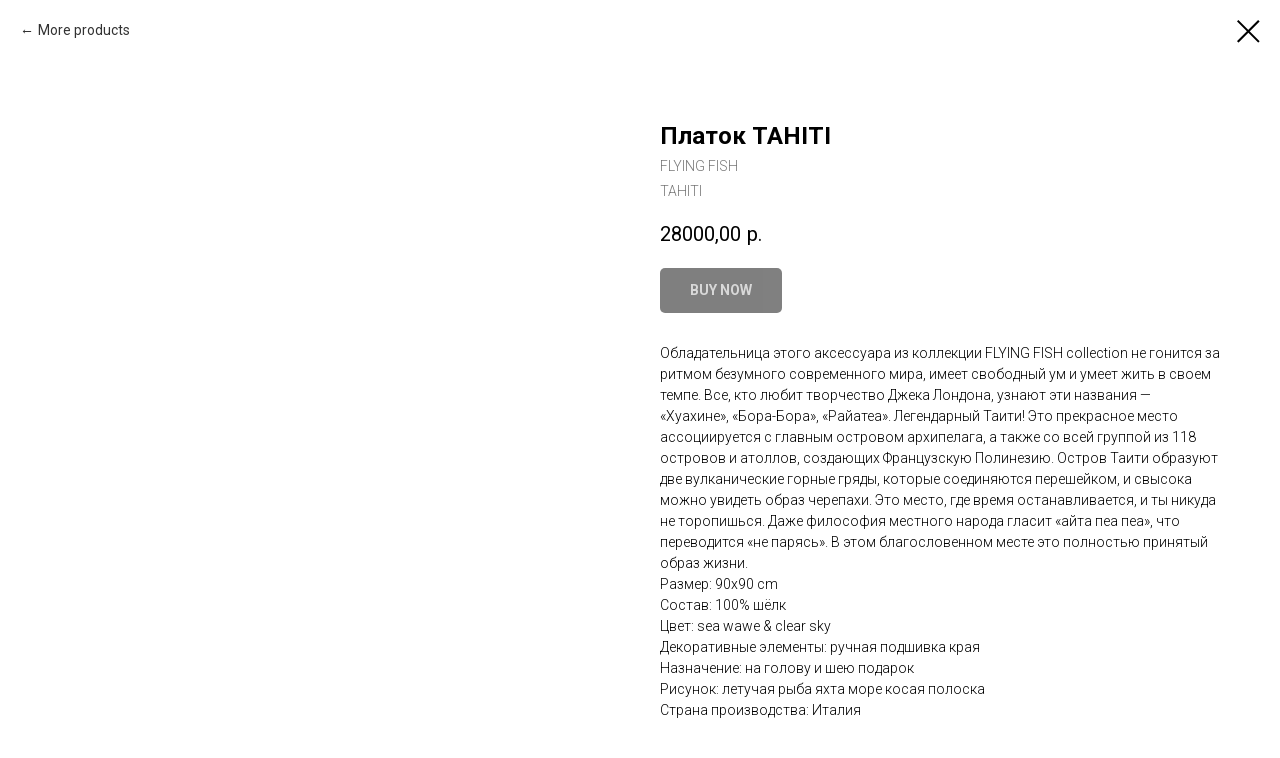

--- FILE ---
content_type: text/html; charset=UTF-8
request_url: http://flying-fish-design.ru/silk/tproduct/659725804-320204996231-platok-tahiti
body_size: 13128
content:
<!DOCTYPE html> <html> <head> <meta charset="utf-8" /> <meta http-equiv="Content-Type" content="text/html; charset=utf-8" /> <meta name="viewport" content="width=device-width, initial-scale=1.0" /> <!--metatextblock-->
<title>Платок TAHITI - FLYING FISH</title>
<meta name="description" content="">
<meta name="keywords" content="">
<meta property="og:title" content="Платок TAHITI" />
<meta property="og:description" content="" />
<meta property="og:type" content="website" />
<meta property="og:url" content="http://flying-fish-design.ru/silk/tproduct/659725804-320204996231-platok-tahiti" />
<meta property="og:image" content="https://static.tildacdn.com/stor6635-6465-4361-a339-663438353436/75174030.jpg" />
<link rel="canonical" href="http://flying-fish-design.ru/silk/tproduct/659725804-320204996231-platok-tahiti" />
<!--/metatextblock--> <meta name="format-detection" content="telephone=no" /> <meta http-equiv="x-dns-prefetch-control" content="on"> <link rel="dns-prefetch" href="https://ws.tildacdn.com"> <link rel="dns-prefetch" href="https://static.tildacdn.com"> <link rel="icon" type="image/png" sizes="32x32" href="https://static.tildacdn.com/tild3934-3465-4737-a162-646265376566/_-1.png" media="(prefers-color-scheme: light)"/> <link rel="icon" type="image/png" sizes="32x32" href="https://static.tildacdn.com/tild6636-3635-4030-b230-663532396433/_-1.png" media="(prefers-color-scheme: dark)"/> <link rel="apple-touch-icon" type="image/png" href="https://static.tildacdn.com/tild6133-6530-4735-a338-366264666135/4.png"> <link rel="icon" type="image/png" sizes="192x192" href="https://static.tildacdn.com/tild6133-6530-4735-a338-366264666135/4.png"> <!-- Assets --> <script src="https://neo.tildacdn.com/js/tilda-fallback-1.0.min.js" async charset="utf-8"></script> <link rel="stylesheet" href="https://static.tildacdn.com/css/tilda-grid-3.0.min.css" type="text/css" media="all" onerror="this.loaderr='y';"/> <link rel="stylesheet" href="https://static.tildacdn.com/ws/project5804315/tilda-blocks-page40797806.min.css?t=1766730523" type="text/css" media="all" onerror="this.loaderr='y';" /> <link rel="preconnect" href="https://fonts.gstatic.com"> <link href="https://fonts.googleapis.com/css2?family=Roboto:wght@300;400;500;700&subset=latin,cyrillic" rel="stylesheet"> <link rel="stylesheet" href="https://static.tildacdn.com/css/tilda-popup-1.1.min.css" type="text/css" media="print" onload="this.media='all';" onerror="this.loaderr='y';" /> <noscript><link rel="stylesheet" href="https://static.tildacdn.com/css/tilda-popup-1.1.min.css" type="text/css" media="all" /></noscript> <link rel="stylesheet" href="https://static.tildacdn.com/css/tilda-slds-1.4.min.css" type="text/css" media="print" onload="this.media='all';" onerror="this.loaderr='y';" /> <noscript><link rel="stylesheet" href="https://static.tildacdn.com/css/tilda-slds-1.4.min.css" type="text/css" media="all" /></noscript> <link rel="stylesheet" href="https://static.tildacdn.com/css/tilda-catalog-1.1.min.css" type="text/css" media="print" onload="this.media='all';" onerror="this.loaderr='y';" /> <noscript><link rel="stylesheet" href="https://static.tildacdn.com/css/tilda-catalog-1.1.min.css" type="text/css" media="all" /></noscript> <link rel="stylesheet" href="https://static.tildacdn.com/css/tilda-forms-1.0.min.css" type="text/css" media="all" onerror="this.loaderr='y';" /> <link rel="stylesheet" href="https://static.tildacdn.com/css/tilda-catalog-filters-1.0.min.css" type="text/css" media="all" onerror="this.loaderr='y';" /> <link rel="stylesheet" href="https://static.tildacdn.com/css/tilda-menusub-1.0.min.css" type="text/css" media="print" onload="this.media='all';" onerror="this.loaderr='y';" /> <noscript><link rel="stylesheet" href="https://static.tildacdn.com/css/tilda-menusub-1.0.min.css" type="text/css" media="all" /></noscript> <link rel="stylesheet" href="https://static.tildacdn.com/css/tilda-menu-widgeticons-1.0.min.css" type="text/css" media="all" onerror="this.loaderr='y';" /> <link rel="stylesheet" href="https://static.tildacdn.com/css/tilda-cart-1.0.min.css" type="text/css" media="all" onerror="this.loaderr='y';" /> <link rel="stylesheet" href="https://static.tildacdn.com/css/tilda-delivery-1.0.min.css" type="text/css" media="print" onload="this.media='all';" onerror="this.loaderr='y';" /> <noscript><link rel="stylesheet" href="https://static.tildacdn.com/css/tilda-delivery-1.0.min.css" type="text/css" media="all" /></noscript> <link rel="stylesheet" href="https://static.tildacdn.com/css/tilda-cover-1.0.min.css" type="text/css" media="all" onerror="this.loaderr='y';" /> <link rel="stylesheet" href="https://static.tildacdn.com/css/tilda-zoom-2.0.min.css" type="text/css" media="print" onload="this.media='all';" onerror="this.loaderr='y';" /> <noscript><link rel="stylesheet" href="https://static.tildacdn.com/css/tilda-zoom-2.0.min.css" type="text/css" media="all" /></noscript> <script nomodule src="https://static.tildacdn.com/js/tilda-polyfill-1.0.min.js" charset="utf-8"></script> <script type="text/javascript">function t_onReady(func) {if(document.readyState!='loading') {func();} else {document.addEventListener('DOMContentLoaded',func);}}
function t_onFuncLoad(funcName,okFunc,time) {if(typeof window[funcName]==='function') {okFunc();} else {setTimeout(function() {t_onFuncLoad(funcName,okFunc,time);},(time||100));}}function t_throttle(fn,threshhold,scope) {return function() {fn.apply(scope||this,arguments);};}function t396_initialScale(t){var e=document.getElementById("rec"+t);if(e){var i=e.querySelector(".t396__artboard");if(i){window.tn_scale_initial_window_width||(window.tn_scale_initial_window_width=document.documentElement.clientWidth);var a=window.tn_scale_initial_window_width,r=[],n,l=i.getAttribute("data-artboard-screens");if(l){l=l.split(",");for(var o=0;o<l.length;o++)r[o]=parseInt(l[o],10)}else r=[320,480,640,960,1200];for(var o=0;o<r.length;o++){var d=r[o];a>=d&&(n=d)}var _="edit"===window.allrecords.getAttribute("data-tilda-mode"),c="center"===t396_getFieldValue(i,"valign",n,r),s="grid"===t396_getFieldValue(i,"upscale",n,r),w=t396_getFieldValue(i,"height_vh",n,r),g=t396_getFieldValue(i,"height",n,r),u=!!window.opr&&!!window.opr.addons||!!window.opera||-1!==navigator.userAgent.indexOf(" OPR/");if(!_&&c&&!s&&!w&&g&&!u){var h=parseFloat((a/n).toFixed(3)),f=[i,i.querySelector(".t396__carrier"),i.querySelector(".t396__filter")],v=Math.floor(parseInt(g,10)*h)+"px",p;i.style.setProperty("--initial-scale-height",v);for(var o=0;o<f.length;o++)f[o].style.setProperty("height","var(--initial-scale-height)");t396_scaleInitial__getElementsToScale(i).forEach((function(t){t.style.zoom=h}))}}}}function t396_scaleInitial__getElementsToScale(t){return t?Array.prototype.slice.call(t.children).filter((function(t){return t&&(t.classList.contains("t396__elem")||t.classList.contains("t396__group"))})):[]}function t396_getFieldValue(t,e,i,a){var r,n=a[a.length-1];if(!(r=i===n?t.getAttribute("data-artboard-"+e):t.getAttribute("data-artboard-"+e+"-res-"+i)))for(var l=0;l<a.length;l++){var o=a[l];if(!(o<=i)&&(r=o===n?t.getAttribute("data-artboard-"+e):t.getAttribute("data-artboard-"+e+"-res-"+o)))break}return r}window.TN_SCALE_INITIAL_VER="1.0",window.tn_scale_initial_window_width=null;</script> <script src="https://static.tildacdn.com/js/tilda-scripts-3.0.min.js" charset="utf-8" defer onerror="this.loaderr='y';"></script> <script src="https://static.tildacdn.com/ws/project5804315/tilda-blocks-page40797806.min.js?t=1766730523" charset="utf-8" onerror="this.loaderr='y';"></script> <script src="https://static.tildacdn.com/js/tilda-lazyload-1.0.min.js" charset="utf-8" async onerror="this.loaderr='y';"></script> <script src="https://static.tildacdn.com/js/hammer.min.js" charset="utf-8" async onerror="this.loaderr='y';"></script> <script src="https://static.tildacdn.com/js/tilda-slds-1.4.min.js" charset="utf-8" async onerror="this.loaderr='y';"></script> <script src="https://static.tildacdn.com/js/tilda-products-1.0.min.js" charset="utf-8" async onerror="this.loaderr='y';"></script> <script src="https://static.tildacdn.com/js/tilda-catalog-1.1.min.js" charset="utf-8" async onerror="this.loaderr='y';"></script> <script src="https://static.tildacdn.com/js/tilda-zero-1.1.min.js" charset="utf-8" async onerror="this.loaderr='y';"></script> <script src="https://static.tildacdn.com/js/tilda-menusub-1.0.min.js" charset="utf-8" async onerror="this.loaderr='y';"></script> <script src="https://static.tildacdn.com/js/tilda-menu-1.0.min.js" charset="utf-8" async onerror="this.loaderr='y';"></script> <script src="https://static.tildacdn.com/js/tilda-menu-widgeticons-1.0.min.js" charset="utf-8" async onerror="this.loaderr='y';"></script> <script src="https://static.tildacdn.com/js/tilda-forms-1.0.min.js" charset="utf-8" async onerror="this.loaderr='y';"></script> <script src="https://static.tildacdn.com/js/tilda-cart-1.1.min.js" charset="utf-8" async onerror="this.loaderr='y';"></script> <script src="https://static.tildacdn.com/js/tilda-widget-positions-1.0.min.js" charset="utf-8" async onerror="this.loaderr='y';"></script> <script src="https://static.tildacdn.com/js/tilda-delivery-1.0.min.js" charset="utf-8" async onerror="this.loaderr='y';"></script> <script src="https://static.tildacdn.com/js/tilda-cover-1.0.min.js" charset="utf-8" async onerror="this.loaderr='y';"></script> <script src="https://static.tildacdn.com/js/tilda-video-1.0.min.js" charset="utf-8" async onerror="this.loaderr='y';"></script> <script src="https://static.tildacdn.com/js/tilda-zoom-2.0.min.js" charset="utf-8" async onerror="this.loaderr='y';"></script> <script src="https://static.tildacdn.com/js/tilda-zero-scale-1.0.min.js" charset="utf-8" async onerror="this.loaderr='y';"></script> <script src="https://static.tildacdn.com/js/tilda-skiplink-1.0.min.js" charset="utf-8" async onerror="this.loaderr='y';"></script> <script src="https://static.tildacdn.com/js/tilda-events-1.0.min.js" charset="utf-8" async onerror="this.loaderr='y';"></script> <script type="text/javascript">window.dataLayer=window.dataLayer||[];</script> <script type="text/javascript">(function() {if((/bot|google|yandex|baidu|bing|msn|duckduckbot|teoma|slurp|crawler|spider|robot|crawling|facebook/i.test(navigator.userAgent))===false&&typeof(sessionStorage)!='undefined'&&sessionStorage.getItem('visited')!=='y'&&document.visibilityState){var style=document.createElement('style');style.type='text/css';style.innerHTML='@media screen and (min-width: 980px) {.t-records {opacity: 0;}.t-records_animated {-webkit-transition: opacity ease-in-out .2s;-moz-transition: opacity ease-in-out .2s;-o-transition: opacity ease-in-out .2s;transition: opacity ease-in-out .2s;}.t-records.t-records_visible {opacity: 1;}}';document.getElementsByTagName('head')[0].appendChild(style);function t_setvisRecs(){var alr=document.querySelectorAll('.t-records');Array.prototype.forEach.call(alr,function(el) {el.classList.add("t-records_animated");});setTimeout(function() {Array.prototype.forEach.call(alr,function(el) {el.classList.add("t-records_visible");});sessionStorage.setItem("visited","y");},400);}
document.addEventListener('DOMContentLoaded',t_setvisRecs);}})();</script></head> <body class="t-body" style="margin:0;"> <!--allrecords--> <div id="allrecords" class="t-records" data-product-page="y" data-hook="blocks-collection-content-node" data-tilda-project-id="5804315" data-tilda-page-id="40797806" data-tilda-page-alias="silk" data-tilda-formskey="9250341b38211c3cfb806f69e5804315" data-tilda-lazy="yes" data-tilda-root-zone="com" data-tilda-project-country="RU">
<!-- PRODUCT START -->

                
                        
                    
        
        

<div id="rec659725804" class="r t-rec" style="background-color:#ffffff;" data-bg-color="#ffffff">
    <div class="t-store t-store__prod-snippet__container">

        
                <div class="t-store__prod-popup__close-txt-wr" style="position:absolute;">
            <a href="http://flying-fish-design.ru/silk" class="js-store-close-text t-store__prod-popup__close-txt t-descr t-descr_xxs" style="color:#000000;">
                More products
            </a>
        </div>
        
        <a href="http://flying-fish-design.ru/silk" class="t-popup__close" style="position:absolute; background-color:#ffffff">
            <div class="t-popup__close-wrapper">
                <svg class="t-popup__close-icon t-popup__close-icon_arrow" width="26px" height="26px" viewBox="0 0 26 26" version="1.1" xmlns="http://www.w3.org/2000/svg" xmlns:xlink="http://www.w3.org/1999/xlink"><path d="M10.4142136,5 L11.8284271,6.41421356 L5.829,12.414 L23.4142136,12.4142136 L23.4142136,14.4142136 L5.829,14.414 L11.8284271,20.4142136 L10.4142136,21.8284271 L2,13.4142136 L10.4142136,5 Z" fill="#000000"></path></svg>
                <svg class="t-popup__close-icon t-popup__close-icon_cross" width="23px" height="23px" viewBox="0 0 23 23" version="1.1" xmlns="http://www.w3.org/2000/svg" xmlns:xlink="http://www.w3.org/1999/xlink"><g stroke="none" stroke-width="1" fill="#000000" fill-rule="evenodd"><rect transform="translate(11.313708, 11.313708) rotate(-45.000000) translate(-11.313708, -11.313708) " x="10.3137085" y="-3.6862915" width="2" height="30"></rect><rect transform="translate(11.313708, 11.313708) rotate(-315.000000) translate(-11.313708, -11.313708) " x="10.3137085" y="-3.6862915" width="2" height="30"></rect></g></svg>
            </div>
        </a>
        
        <div class="js-store-product js-product t-store__product-snippet" data-product-lid="320204996231" data-product-uid="320204996231" itemscope itemtype="http://schema.org/Product">
            <meta itemprop="productID" content="320204996231" />

            <div class="t-container">
                <div>
                    <meta itemprop="image" content="https://static.tildacdn.com/stor6635-6465-4361-a339-663438353436/75174030.jpg" />
                    <div class="t-store__prod-popup__slider js-store-prod-slider t-store__prod-popup__col-left t-col t-col_6">
                        <div class="js-product-img" style="width:100%;padding-bottom:75%;background-size:cover;opacity:0;">
                        </div>
                    </div>
                    <div class="t-store__prod-popup__info t-align_left t-store__prod-popup__col-right t-col t-col_6">

                        <div class="t-store__prod-popup__title-wrapper">
                            <h1 class="js-store-prod-name js-product-name t-store__prod-popup__name t-name t-name_xl" itemprop="name" style="font-weight:700;">Платок TAHITI</h1>
                            <div class="t-store__prod-popup__brand t-descr t-descr_xxs" itemprop="brand" itemscope itemtype="https://schema.org/Brand">
                                <span itemprop="name" class="js-product-brand">FLYING FISH</span>                            </div>
                            <div class="t-store__prod-popup__sku t-descr t-descr_xxs">
                                <span class="js-store-prod-sku js-product-sku" translate="no" itemprop="sku">
                                    TAHITI
                                </span>
                            </div>
                        </div>

                                                                        <div itemprop="offers" itemscope itemtype="http://schema.org/Offer" style="display:none;">
                            <meta itemprop="serialNumber" content="320204996231" />
                                                        <meta itemprop="sku" content="TAHITI" />
                                                        <meta itemprop="price" content="28000.00" />
                            <meta itemprop="priceCurrency" content="RUB" />
                                                        <link itemprop="availability" href="http://schema.org/InStock">
                                                    </div>
                        
                                                
                        <div class="js-store-price-wrapper t-store__prod-popup__price-wrapper">
                            <div class="js-store-prod-price t-store__prod-popup__price t-store__prod-popup__price-item t-name t-name_md" style="font-weight:400;">
                                                                <div class="js-product-price js-store-prod-price-val t-store__prod-popup__price-value" data-product-price-def="28000.0000" data-product-price-def-str="28000,00">28000,00</div><div class="t-store__prod-popup__price-currency" translate="no">р.</div>
                                                            </div>
                            <div class="js-store-prod-price-old t-store__prod-popup__price_old t-store__prod-popup__price-item t-name t-name_md" style="font-weight:400;display:none;">
                                                                <div class="js-store-prod-price-old-val t-store__prod-popup__price-value"></div><div class="t-store__prod-popup__price-currency" translate="no">р.</div>
                                                            </div>
                        </div>

                        <div class="js-product-controls-wrapper">
                        </div>

                        <div class="t-store__prod-popup__links-wrapper">
                                                    </div>

                                                <div class="t-store__prod-popup__btn-wrapper"   tt="BUY NOW">
                                                        <a href="#order" class="t-store__prod-popup__btn t-store__prod-popup__btn_disabled t-btn t-btn_sm" style="color:#ffffff;background-color:#000000;border-radius:5px;-moz-border-radius:5px;-webkit-border-radius:5px;">
                                <table style="width:100%; height:100%;">
                                    <tbody>
                                        <tr>
                                            <td class="js-store-prod-popup-buy-btn-txt">BUY NOW</td>
                                        </tr>
                                    </tbody>
                                </table>
                            </a>
                                                    </div>
                        
                        <div class="js-store-prod-text t-store__prod-popup__text t-descr t-descr_xxs" >
                                                    <div class="js-store-prod-all-text" itemprop="description">
                                <p style="text-align: left;">Обладательница этого аксессуара из коллекции FLYING FISH collection не гонится за ритмом безумного современного мира, имеет свободный ум и умеет жить в своем темпе. Все, кто любит творчество Джека Лондона, узнают эти названия — «Хуахине», «Бора-Бора», «Райатеа». Легендарный Таити! Это прекрасное место ассоциируется с главным островом архипелага, а также со всей группой из 118 островов и атоллов, создающих Французскую Полинезию. Остров Таити образуют две вулканические горные гряды, которые соединяются перешейком, и свысока можно увидеть образ черепахи. Это место, где время останавливается, и ты никуда не торопишься. Даже философия местного народа гласит «айта пеа пеа», что переводится «не парясь». В этом благословенном месте это полностью принятый образ жизни.</p>                            </div>
                                                                            <div class="js-store-prod-all-charcs">
                                                                                                                        <p class="js-store-prod-charcs">Размер: 90x90 cm</p>
                                                                                                                            <p class="js-store-prod-charcs">Состав: 100% шёлк</p>
                                                                                                                            <p class="js-store-prod-charcs">Цвет: sea wawe &amp; clear sky</p>
                                                                                                                            <p class="js-store-prod-charcs">Декоративные элементы: ручная подшивка края</p>
                                                                                                                            <p class="js-store-prod-charcs">Назначение: на голову и шею подарок</p>
                                                                                                                            <p class="js-store-prod-charcs">Рисунок: летучая рыба яхта море косая полоска</p>
                                                                                                                            <p class="js-store-prod-charcs">Страна производства: Италия</p>
                                                                                                                                                                            </div>
                                                </div>

                    </div>
                </div>

                            </div>
        </div>
                <div class="js-store-error-msg t-store__error-msg-cont"></div>
        <div itemscope itemtype="http://schema.org/ImageGallery" style="display:none;">
                                                                                                                                    </div>

    </div>

                        
                        
    
    <style>
        /* body bg color */
        
        .t-body {
            background-color:#ffffff;
        }
        

        /* body bg color end */
        /* Slider stiles */
        .t-slds__bullet_active .t-slds__bullet_body {
            background-color: #222 !important;
        }

        .t-slds__bullet:hover .t-slds__bullet_body {
            background-color: #222 !important;
        }
        /* Slider stiles end */
    </style>
    

            
        
    <style>
        

        

        
    </style>
    
    
        
    <style>
        
    </style>
    
    
        
    <style>
        
    </style>
    
    
        
        <style>
    
                                    
        </style>
    
    
    <div class="js-store-tpl-slider-arrows" style="display: none;">
                


<div class="t-slds__arrow_wrapper t-slds__arrow_wrapper-left" data-slide-direction="left">
  <div class="t-slds__arrow t-slds__arrow-left t-slds__arrow-withbg" style="width: 30px; height: 30px;background-color: rgba(255,255,255,1);">
    <div class="t-slds__arrow_body t-slds__arrow_body-left" style="width: 7px;">
      <svg style="display: block" viewBox="0 0 7.3 13" xmlns="http://www.w3.org/2000/svg" xmlns:xlink="http://www.w3.org/1999/xlink">
                <desc>Left</desc>
        <polyline
        fill="none"
        stroke="#000000"
        stroke-linejoin="butt"
        stroke-linecap="butt"
        stroke-width="1"
        points="0.5,0.5 6.5,6.5 0.5,12.5"
        />
      </svg>
    </div>
  </div>
</div>
<div class="t-slds__arrow_wrapper t-slds__arrow_wrapper-right" data-slide-direction="right">
  <div class="t-slds__arrow t-slds__arrow-right t-slds__arrow-withbg" style="width: 30px; height: 30px;background-color: rgba(255,255,255,1);">
    <div class="t-slds__arrow_body t-slds__arrow_body-right" style="width: 7px;">
      <svg style="display: block" viewBox="0 0 7.3 13" xmlns="http://www.w3.org/2000/svg" xmlns:xlink="http://www.w3.org/1999/xlink">
        <desc>Right</desc>
        <polyline
        fill="none"
        stroke="#000000"
        stroke-linejoin="butt"
        stroke-linecap="butt"
        stroke-width="1"
        points="0.5,0.5 6.5,6.5 0.5,12.5"
        />
      </svg>
    </div>
  </div>
</div>    </div>

    
    <script>
        t_onReady(function() {
            var tildacopyEl = document.getElementById('tildacopy');
            if (tildacopyEl) tildacopyEl.style.display = 'none';

            var recid = '659725804';
            var options = {};
            var product = {"uid":320204996231,"rootpartid":9382336,"title":"Платок TAHITI","brand":"FLYING FISH","text":"<p style=\"text-align: left;\">Обладательница этого аксессуара из коллекции FLYING FISH collection не гонится за ритмом безумного современного мира, имеет свободный ум и умеет жить в своем темпе. Все, кто любит творчество Джека Лондона, узнают эти названия — «Хуахине», «Бора-Бора», «Райатеа». Легендарный Таити! Это прекрасное место ассоциируется с главным островом архипелага, а также со всей группой из 118 островов и атоллов, создающих Французскую Полинезию. Остров Таити образуют две вулканические горные гряды, которые соединяются перешейком, и свысока можно увидеть образ черепахи. Это место, где время останавливается, и ты никуда не торопишься. Даже философия местного народа гласит «айта пеа пеа», что переводится «не парясь». В этом благословенном месте это полностью принятый образ жизни.<\/p>","sku":"TAHITI","price":"28000.0000","gallery":[{"img":"https:\/\/static.tildacdn.com\/stor6635-6465-4361-a339-663438353436\/75174030.jpg"},{"img":"https:\/\/static.tildacdn.com\/stor3936-6464-4061-b630-376237616636\/34760314.jpg"},{"img":"https:\/\/static.tildacdn.com\/stor3232-6431-4339-b237-373633633166\/88580842.jpg"},{"img":"https:\/\/static.tildacdn.com\/stor3337-3430-4232-a263-386637333039\/25625277.png"}],"sort":1002078,"portion":0,"newsort":0,"json_chars":"[{\"title\": \"Размер\", \"value\": \"90x90 cm\"}, {\"title\": \"Состав\", \"value\": \"100% шёлк\"}, {\"title\": \"Цвет\", \"value\": \"sea wawe &amp; clear sky\"}, {\"title\": \"Декоративные элементы\", \"value\": \"ручная подшивка края\"}, {\"title\": \"Назначение\", \"value\": \"на голову и шею подарок\"}, {\"title\": \"Рисунок\", \"value\": \"летучая рыба яхта море косая полоска\"}, {\"title\": \"Страна производства\", \"value\": \"Италия\"}]","externalid":"iPBn5NteaRn2B3MAtpXT","pack_label":"lwh","pack_x":0,"pack_y":0,"pack_z":0,"pack_m":0,"serverid":"master","servertime":"1712493585.8406","parentuid":"","editions":[{"uid":320204996231,"price":"28 000.00","priceold":"","sku":"TAHITI","quantity":"","img":"https:\/\/static.tildacdn.com\/stor6635-6465-4361-a339-663438353436\/75174030.jpg"}],"characteristics":[{"title":"Размер","value":"90x90 cm"},{"title":"Состав","value":"100% шёлк"},{"title":"Цвет","value":"sea wawe &amp; clear sky"},{"title":"Декоративные элементы","value":"ручная подшивка края"},{"title":"Назначение","value":"на голову и шею подарок"},{"title":"Рисунок","value":"летучая рыба яхта море косая полоска"},{"title":"Страна производства","value":"Италия"}],"properties":[],"partuids":[627325962761],"url":"http:\/\/flying-fish-design.ru\/silk\/tproduct\/659725804-320204996231-platok-tahiti"};

            // draw slider or show image for SEO
            if (window.isSearchBot) {
                var imgEl = document.querySelector('.js-product-img');
                if (imgEl) imgEl.style.opacity = '1';
            } else {
                
                var prodcard_optsObj = {
    hasWrap: false,
    txtPad: '',
    bgColor: '',
    borderRadius: '',
    shadowSize: '0px',
    shadowOpacity: '',
    shadowSizeHover: '',
    shadowOpacityHover: '',
    shadowShiftyHover: '',
    btnTitle1: '',
    btnLink1: 'popup',
    btnTitle2: '',
    btnLink2: 'popup',
    showOpts: false};

var price_optsObj = {
    color: '',
    colorOld: '',
    fontSize: '',
    fontWeight: '400'
};

var popup_optsObj = {
    columns: '6',
    columns2: '6',
    isVertical: '',
    align: 'left',
    btnTitle: 'BUY NOW',
    closeText: 'More products',
    iconColor: '#000000',
    containerBgColor: '#ffffff',
    overlayBgColorRgba: 'rgba(255,255,255,1)',
    popupStat: '',
    popupContainer: '',
    fixedButton: false,
    mobileGalleryStyle: ''
};

var slider_optsObj = {
    anim_speed: '',
    arrowColor: '#000000',
    videoPlayerIconColor: '',
    cycle: '',
    controls: 'arrowsthumbs',
    bgcolor: '#ebebeb'
};

var slider_dotsOptsObj = {
    size: '',
    bgcolor: '',
    bordersize: '',
    bgcoloractive: ''
};

var slider_slidesOptsObj = {
    zoomable: true,
    bgsize: 'cover',
    ratio: '1'
};

var typography_optsObj = {
    descrColor: '',
    titleColor: ''
};

var default_sortObj = {
    in_stock: false};

var btn1_style = 'border-radius:5px;-moz-border-radius:5px;-webkit-border-radius:5px;color:#ffffff;background-color:#000000;';
var btn2_style = 'border-radius:5px;-moz-border-radius:5px;-webkit-border-radius:5px;color:#000000;border:1px solid #000000;';

var options_catalog = {
    btn1_style: btn1_style,
    btn2_style: btn2_style,
    storepart: '627325962761',
    prodCard: prodcard_optsObj,
    popup_opts: popup_optsObj,
    defaultSort: default_sortObj,
    slider_opts: slider_optsObj,
    slider_dotsOpts: slider_dotsOptsObj,
    slider_slidesOpts: slider_slidesOptsObj,
    typo: typography_optsObj,
    price: price_optsObj,
    blocksInRow: '4',
    imageHover: true,
    imageHeight: '',
    imageRatioClass: 't-store__card__imgwrapper_1-1',
    align: 'center',
    vindent: '',
    isHorizOnMob:false,
    itemsAnim: '',
    hasOriginalAspectRatio: false,
    markColor: '#ffffff',
    markBgColor: '#ff4a4a',
    currencySide: 'r',
    currencyTxt: 'р.',
    currencySeparator: ',',
    currencyDecimal: '',
    btnSize: '',
    verticalAlignButtons: false,
    hideFilters: false,
    titleRelevants: '',
    showRelevants: '',
    relevants_slider: false,
    relevants_quantity: '',
    isFlexCols: true,
    isPublishedPage: true,
    previewmode: true,
    colClass: 't-col t-col_3',
    ratio: '1_1',
    sliderthumbsside: '',
    showStoreBtnQuantity: '',
    tabs: '',
    galleryStyle: '',
    title_typo: '',
    descr_typo: '',
    price_typo: '',
    price_old_typo: '',
    menu_typo: '',
    options_typo: '',
    sku_typo: '',
    characteristics_typo: '',
    button_styles: '',
    button2_styles: '',
    buttonicon: '',
    buttoniconhover: '',
};                
                // emulate, get options_catalog from file store_catalog_fields
                options = options_catalog;
                options.typo.title = "font-weight:700;" || '';
                options.typo.descr = "" || '';

                try {
                    if (options.showRelevants) {
                        var itemsCount = '4';
                        var relevantsMethod;
                        switch (options.showRelevants) {
                            case 'cc':
                                relevantsMethod = 'current_category';
                                break;
                            case 'all':
                                relevantsMethod = 'all_categories';
                                break;
                            default:
                                relevantsMethod = 'category_' + options.showRelevants;
                                break;
                        }

                        t_onFuncLoad('t_store_loadProducts', function() {
                            t_store_loadProducts(
                                'relevants',
                                recid,
                                options,
                                false,
                                {
                                    currentProductUid: '320204996231',
                                    relevantsQuantity: itemsCount,
                                    relevantsMethod: relevantsMethod,
                                    relevantsSort: 'random'
                                }
                            );
                        });
                    }
                } catch (e) {
                    console.log('Error in relevants: ' + e);
                }
            }

            
                            options.popup_opts.btnTitle = 'BUY NOW';
                        

            window.tStoreOptionsList = [{"title":"Цвет","params":{"view":"buttons","hasColor":false,"linkImage":true},"values":[{"id":19504495,"value":"Black"},{"id":19504492,"value":"Red"}]},{"title":"Размер","params":{"view":"select","hasColor":false,"linkImage":false},"values":[{"id":19699870,"value":"1"},{"id":28236790,"value":"104"},{"id":25825578,"value":"105"},{"id":28236794,"value":"110"},{"id":25825582,"value":"115"},{"id":30611054,"value":"122"},{"id":25825586,"value":"125"},{"id":28236798,"value":"128"},{"id":28236802,"value":"134"},{"id":25825590,"value":"135"},{"id":28236806,"value":"140"},{"id":25825594,"value":"145"},{"id":28236810,"value":"146"},{"id":30611058,"value":"152"},{"id":25825598,"value":"155"},{"id":28236814,"value":"158"},{"id":25825602,"value":"165"},{"id":19699873,"value":"2"},{"id":25658162,"value":"2XL"},{"id":28176942,"value":"2XL (48-50)"},{"id":25659098,"value":"2XL (50-52)"},{"id":25658186,"value":"2XL (52)"},{"id":19699573,"value":"34-35"},{"id":19699621,"value":"35-36"},{"id":19699624,"value":"36-37"},{"id":19699594,"value":"37-38"},{"id":19699597,"value":"38-39"},{"id":19699600,"value":"39-40"},{"id":25658166,"value":"3XL"},{"id":44987282,"value":"3XL (50-52"},{"id":28176946,"value":"3XL (50-52)"},{"id":25659102,"value":"3XL (52-54)"},{"id":25658190,"value":"3XL (54)"},{"id":24249054,"value":"3XL(54)"},{"id":24537446,"value":"3XL-4XL"},{"id":19699603,"value":"40-41"},{"id":19699717,"value":"41-42"},{"id":19699663,"value":"42-43"},{"id":19699627,"value":"43-44"},{"id":19699708,"value":"43-45"},{"id":19602421,"value":"44"},{"id":19699750,"value":"44-45"},{"id":19699720,"value":"44-46"},{"id":19602424,"value":"45"},{"id":19602427,"value":"46"},{"id":19599001,"value":"47"},{"id":19599004,"value":"48"},{"id":19599007,"value":"49"},{"id":25658170,"value":"4XL"},{"id":19726927,"value":"4XL (52-54)"},{"id":19561810,"value":"4XL (54-56)"},{"id":19562422,"value":"4XL (56)"},{"id":19599010,"value":"50"},{"id":19599013,"value":"51"},{"id":19599016,"value":"52"},{"id":19599019,"value":"53"},{"id":19599022,"value":"54"},{"id":19599025,"value":"55"},{"id":19599028,"value":"56"},{"id":19599031,"value":"57"},{"id":19599034,"value":"58"},{"id":19599037,"value":"59"},{"id":28236586,"value":"5L"},{"id":28200142,"value":"5XL"},{"id":19726930,"value":"5XL (54-56)"},{"id":19565239,"value":"5XL (56-58)"},{"id":19562425,"value":"5XL (58)"},{"id":28206822,"value":"5XL-6XL"},{"id":19599040,"value":"60"},{"id":19599043,"value":"61"},{"id":19599046,"value":"62"},{"id":19599049,"value":"63"},{"id":19599247,"value":"64"},{"id":28200146,"value":"6XL"},{"id":19726933,"value":"6XL (56-58)"},{"id":19565242,"value":"6XL (58-60)"},{"id":19562428,"value":"6XL (60)"},{"id":25658154,"value":"L"},{"id":19726915,"value":"L (44-46)"},{"id":19559920,"value":"L (46-48)"},{"id":19562059,"value":"L (48)"},{"id":19559269,"value":"L (48-50)"},{"id":26103570,"value":"L-XL"},{"id":25658690,"value":"M"},{"id":19726912,"value":"M (42-44)"},{"id":19559917,"value":"M (44-46)"},{"id":19560568,"value":"M (46)"},{"id":19559266,"value":"M (46-48)"},{"id":24537178,"value":"M-L"},{"id":25658150,"value":"S"},{"id":19726909,"value":"S (40-42)"},{"id":19559914,"value":"S (42-44)"},{"id":19560565,"value":"S (44)"},{"id":19559263,"value":"S (44-46)"},{"id":24537174,"value":"S-M"},{"id":25658158,"value":"XL"},{"id":19726918,"value":"XL (46-48)"},{"id":19559923,"value":"XL (48-50)"},{"id":19562062,"value":"XL (50)"},{"id":19559272,"value":"XL (50-52)"},{"id":24537182,"value":"XL-2XL"},{"id":28205574,"value":"XS"},{"id":28176938,"value":"XS (38-40)"},{"id":19559911,"value":"XS (40)"},{"id":19561804,"value":"XS (40-42)"},{"id":19560562,"value":"XS (42)"},{"id":28236826,"value":"XXL"},{"id":19560571,"value":"XXL (50-52)"},{"id":19562065,"value":"XXL (52)"},{"id":19559275,"value":"XXL (52-54)"},{"id":28200966,"value":"XXS"},{"id":19559908,"value":"XXS (38)"},{"id":19561801,"value":"XXS (38-40)"},{"id":19562056,"value":"XXS (40)"},{"id":28236830,"value":"XXXL"},{"id":19561807,"value":"XXXL (52-54)"},{"id":19562419,"value":"XXXL (54)"},{"id":19559278,"value":"XXXL (54-56)"}]}];

            t_onFuncLoad('t_store_productInit', function() {
                t_store_productInit(recid, options, product);
            });

            // if user coming from catalog redirect back to main page
            if (window.history.state && (window.history.state.productData || window.history.state.storepartuid)) {
                window.onpopstate = function() {
                    window.history.replaceState(null, null, window.location.origin);
                    window.location.replace(window.location.origin);
                };
            }
        });
    </script>
    

</div>


<!-- PRODUCT END -->

<div id="rec777189331" class="r t-rec" style="" data-animationappear="off" data-record-type="706"> <!-- @classes: t-text t-text_xs t-name t-name_xs t-name_md t-btn t-btn_sm --> <script>t_onReady(function() {setTimeout(function() {t_onFuncLoad('tcart__init',function() {tcart__init('777189331',{cssClassName:''});});},50);var userAgent=navigator.userAgent.toLowerCase();var body=document.body;if(!body) return;if(userAgent.indexOf('instagram')!==-1&&userAgent.indexOf('iphone')!==-1) {body.style.position='relative';}
var rec=document.querySelector('#rec777189331');if(!rec) return;var cartWindow=rec.querySelector('.t706__cartwin,.t706__cartpage');var allRecords=document.querySelector('.t-records');var currentMode=allRecords.getAttribute('data-tilda-mode');if(cartWindow&&currentMode!=='edit'&&currentMode!=='preview') {cartWindow.addEventListener('scroll',t_throttle(function() {if(window.lazy==='y'||document.querySelector('#allrecords').getAttribute('data-tilda-lazy')==='yes') {t_onFuncLoad('t_lazyload_update',function() {t_lazyload_update();});}},500));}});</script> <div class="t706" data-cart-countdown="yes" data-opencart-onorder="yes" data-project-currency="р." data-project-currency-side="r" data-project-currency-sep="," data-project-currency-code="RUB"> <div class="t706__carticon" style=""> <div class="t706__carticon-text t-name t-name_xs"></div> <div class="t706__carticon-wrapper"> <div class="t706__carticon-imgwrap"> <svg role="img" class="t706__carticon-img" xmlns="http://www.w3.org/2000/svg" viewBox="0 0 64 64"> <path fill="none" stroke-width="2" stroke-miterlimit="10" d="M44 18h10v45H10V18h10z"/> <path fill="none" stroke-width="2" stroke-miterlimit="10" d="M22 24V11c0-5.523 4.477-10 10-10s10 4.477 10 10v13"/> </svg> </div> <div class="t706__carticon-counter js-carticon-counter"></div> </div> </div> <div class="t706__cartwin" style="display: none;"> <div class="t706__close t706__cartwin-close"> <button type="button" class="t706__close-button t706__cartwin-close-wrapper" aria-label="Закрыть корзину"> <svg role="presentation" class="t706__close-icon t706__cartwin-close-icon" width="23px" height="23px" viewBox="0 0 23 23" version="1.1" xmlns="http://www.w3.org/2000/svg" xmlns:xlink="http://www.w3.org/1999/xlink"> <g stroke="none" stroke-width="1" fill="#fff" fill-rule="evenodd"> <rect transform="translate(11.313708, 11.313708) rotate(-45.000000) translate(-11.313708, -11.313708) " x="10.3137085" y="-3.6862915" width="2" height="30"></rect> <rect transform="translate(11.313708, 11.313708) rotate(-315.000000) translate(-11.313708, -11.313708) " x="10.3137085" y="-3.6862915" width="2" height="30"></rect> </g> </svg> </button> </div> <div class="t706__cartwin-content"> <div class="t706__cartwin-top"> <div class="t706__cartwin-heading t-name t-name_xl"></div> </div> <div class="t706__cartwin-products"></div> <div class="t706__cartwin-bottom"> <div class="t706__cartwin-prodamount-wrap t-descr t-descr_sm"> <span class="t706__cartwin-prodamount-label"></span> <span class="t706__cartwin-prodamount"></span> </div> </div> <div class="t706__orderform "> <form
id="form777189331" name='form777189331' role="form" action='' method='POST' data-formactiontype="2" data-inputbox=".t-input-group" 
class="t-form js-form-proccess t-form_inputs-total_4 " data-formsended-callback="t706_onSuccessCallback"> <input type="hidden" name="formservices[]" value="bf9ca35148fa7b94203982bbdfb56345" class="js-formaction-services"> <input type="hidden" name="formservices[]" value="3c4e2ef9d062c3b4895e333c6ddb129b" class="js-formaction-services"> <input type="hidden" name="tildaspec-formname" tabindex="-1" value="Cart"> <!-- @classes t-title t-text t-btn --> <div class="js-successbox t-form__successbox t-text t-text_md"
aria-live="polite"
style="display:none;"></div> <div
class="t-form__inputsbox
t-form__inputsbox_inrow "> <div
class=" t-input-group t-input-group_nm " data-input-lid="8565244879700" data-field-type="nm" data-field-name="Name"> <label
for='input_8565244879700'
class="t-input-title t-descr t-descr_md"
id="field-title_8565244879700" data-redactor-toolbar="no"
field="li_title__8565244879700"
style="color:;">Your Name</label> <div class="t-input-block "> <input
type="text"
autocomplete="name"
name="Name"
id="input_8565244879700"
class="t-input js-tilda-rule"
value="" data-tilda-req="1" aria-required="true" data-tilda-rule="name"
aria-describedby="error_8565244879700"
style="color:#000000;border:1px solid #000000;"> </div> <div class="t-input-error" aria-live="polite" id="error_8565244879700"></div> </div> <div
class=" t-input-group t-input-group_em " data-input-lid="8565244879701" data-field-type="em" data-field-name="Email"> <label
for='input_8565244879701'
class="t-input-title t-descr t-descr_md"
id="field-title_8565244879701" data-redactor-toolbar="no"
field="li_title__8565244879701"
style="color:;">Your Email</label> <div class="t-input-block "> <input
type="email"
autocomplete="email"
name="Email"
id="input_8565244879701"
class="t-input js-tilda-rule"
value="" data-tilda-req="1" aria-required="true" data-tilda-rule="email"
aria-describedby="error_8565244879701"
style="color:#000000;border:1px solid #000000;"> </div> <div class="t-input-error" aria-live="polite" id="error_8565244879701"></div> </div> <div
class=" t-input-group t-input-group_ph " data-input-lid="8565244879702" data-field-type="ph" data-field-name="Phone"> <label
for='input_8565244879702'
class="t-input-title t-descr t-descr_md"
id="field-title_8565244879702" data-redactor-toolbar="no"
field="li_title__8565244879702"
style="color:;">Your Phone</label> <div class="t-input-block "> <input
type="tel"
autocomplete="tel"
name="Phone"
id="input_8565244879702"
class="t-input js-tilda-rule"
value="" data-tilda-req="1" aria-required="true" data-tilda-rule="phone"
pattern="[0-9]*"
aria-describedby="error_8565244879702"
style="color:#000000;border:1px solid #000000;"> </div> <div class="t-input-error" aria-live="polite" id="error_8565244879702"></div> </div> <div
class=" t-input-group t-input-group_dl " data-input-lid="1721996620110" data-field-type="dl" data-field-name="Адрес ПВЗ СДЭК"> <div
class="t-input-title t-descr t-descr_md"
id="field-title_1721996620110" data-redactor-toolbar="no"
field="li_title__1721996620110"
style="color:;">Адрес ПВЗ СДЭК</div> <div class="t-input-block "> <div
class="t-radio__wrapper t-radio__wrapper-delivery" data-delivery-variants-hook='y' data-delivery-services="y"
id="customdelivery"> <div class="t-input-group t-input-group_in"> <div class="t-input-block"> <input
class="js-tilda-rule t-input" data-tilda-rule="deliveryreq"
type="hidden"
name="delivery-badresponse-comment"
value="nodelivery"
autocomplete="off" data-tilda-req="1"> <div class="t-input-error" aria-live="polite"></div> </div> </div> </div> <style>#rec777189331 .t706 .t-form__inputsbox #customdelivery .t-input{color:#000000;border:1px solid #000000;}#rec777189331 .t706 .t-form__inputsbox #customdelivery .t-input-title{}</style> </div> <div class="t-input-error" aria-live="polite" id="error_1721996620110"></div> </div> <div class="t-form__errorbox-middle"> <!--noindex--> <div
class="js-errorbox-all t-form__errorbox-wrapper"
style="display:none;" data-nosnippet
tabindex="-1"
aria-label="Ошибки при заполнении формы"> <ul
role="list"
class="t-form__errorbox-text t-text t-text_md"> <li class="t-form__errorbox-item js-rule-error js-rule-error-all"></li> <li class="t-form__errorbox-item js-rule-error js-rule-error-req"></li> <li class="t-form__errorbox-item js-rule-error js-rule-error-email"></li> <li class="t-form__errorbox-item js-rule-error js-rule-error-name"></li> <li class="t-form__errorbox-item js-rule-error js-rule-error-phone"></li> <li class="t-form__errorbox-item js-rule-error js-rule-error-minlength"></li> <li class="t-form__errorbox-item js-rule-error js-rule-error-string"></li> </ul> </div> <!--/noindex--> </div> <div class="t-form__submit"> <button
class="t-submit t-btnflex t-btnflex_type_submit t-btnflex_md"
type="submit"><span class="t-btnflex__text">Checkout</span> <style>#rec777189331 .t-btnflex.t-btnflex_type_submit {color:#ffffff;background-color:#000000;--border-width:0px;border-style:none !important;box-shadow:none !important;transition-duration:0.2s;transition-property:background-color,color,border-color,box-shadow,opacity,transform,gap;transition-timing-function:ease-in-out;}</style></button> </div> </div> <div class="t-form__errorbox-bottom"> <!--noindex--> <div
class="js-errorbox-all t-form__errorbox-wrapper"
style="display:none;" data-nosnippet
tabindex="-1"
aria-label="Ошибки при заполнении формы"> <ul
role="list"
class="t-form__errorbox-text t-text t-text_md"> <li class="t-form__errorbox-item js-rule-error js-rule-error-all"></li> <li class="t-form__errorbox-item js-rule-error js-rule-error-req"></li> <li class="t-form__errorbox-item js-rule-error js-rule-error-email"></li> <li class="t-form__errorbox-item js-rule-error js-rule-error-name"></li> <li class="t-form__errorbox-item js-rule-error js-rule-error-phone"></li> <li class="t-form__errorbox-item js-rule-error js-rule-error-minlength"></li> <li class="t-form__errorbox-item js-rule-error js-rule-error-string"></li> </ul> </div> <!--/noindex--> </div> </form> <style>#rec777189331 input::-webkit-input-placeholder {color:#000000;opacity:0.5;}#rec777189331 input::-moz-placeholder{color:#000000;opacity:0.5;}#rec777189331 input:-moz-placeholder {color:#000000;opacity:0.5;}#rec777189331 input:-ms-input-placeholder{color:#000000;opacity:0.5;}#rec777189331 textarea::-webkit-input-placeholder {color:#000000;opacity:0.5;}#rec777189331 textarea::-moz-placeholder{color:#000000;opacity:0.5;}#rec777189331 textarea:-moz-placeholder {color:#000000;opacity:0.5;}#rec777189331 textarea:-ms-input-placeholder{color:#000000;opacity:0.5;}</style> </div> </div> </div> <div class="t706__cartdata"> </div> </div> <style></style> </div>

</div>
<!--/allrecords--> <!-- Stat --> <script type="text/javascript">if(!window.mainTracker) {window.mainTracker='tilda';}
setTimeout(function(){(function(d,w,k,o,g) {var n=d.getElementsByTagName(o)[0],s=d.createElement(o),f=function(){n.parentNode.insertBefore(s,n);};s.type="text/javascript";s.async=true;s.key=k;s.id="tildastatscript";s.src=g;if(w.opera=="[object Opera]") {d.addEventListener("DOMContentLoaded",f,false);} else {f();}})(document,window,'4a6d45c099f40dd69aaffdcf9646b388','script','https://static.tildacdn.com/js/tilda-stat-1.0.min.js');},2000);</script> </body> </html>

--- FILE ---
content_type: application/javascript
request_url: https://static.tildacdn.com/js/tilda-products-1.0.min.js
body_size: 811
content:
function t_prod__init(t){var e=document.querySelector("#rec"+t);if(e){var r=e.querySelectorAll(".js-product");Array.prototype.forEach.call(r,(function(t){t.querySelector(".js-product-option, .js-product-multioption")&&t_prod__initProduct(t)}))}}function t_prod__initProduct(t,e){var r=t;"string"==typeof r&&(r=e),t_prod__initPrice(r),t_prod__addEvents__options(r),t_prod__updatePrice(r,e)}function t_prod__initPrice(t){var e=t;if(e instanceof Element||(e=e[0]),e){var r=e.querySelector(".js-product-price");r||(e.insertAdjacentHTML("beforeend",'<div style="display:none;" class="js-product-price"></div>'),r=e.querySelector(".js-product-price"));var i=r.textContent,n=r.getAttribute("data-product-price-def"),c=r.getAttribute("data-product-price-def-str");if(i){if(!n&&!c){var o=t_prod__cleanPrice(i);r.setAttribute("data-product-price-def",o),r.setAttribute("data-product-price-def-str",i.replace(/"/g,""))}}else r.setAttribute("data-product-price-def",0)}}function t_prod__updatePrice(t,e){var r,i,n,c=t;if(c instanceof Element||(c=c[0]),c){var o=c.querySelector(".js-product-price"),a=c.querySelectorAll(".js-product-option-variants"),d,p=0;if(o){var s=o.parentNode,u,l=null==(i=s=(null==(r=s)?void 0:r.classList.value.split(/\s+/).some((function(t){return t.endsWith("__price")})))?s:null)?void 0:i.parentNode,_;l=(null==(n=l)?void 0:n.classList.value.split(/\s+/).some((function(t){return t.endsWith("__price-wrapper")})))?l:null;var v=o.getAttribute("data-product-price-def");v*=1;var f=0,y=function t(e){if(e){var r=t_prod__cleanPrice(e);-1!==e.indexOf("+")?p+=r:0!==parseFloat(r)&&(v=r)}else f+=1};Array.prototype.forEach.call(a,(function(t){var e=t.querySelector("option:checked").getAttribute("data-product-variant-price");y(e)}));var g=c.querySelectorAll('.js-product-multioption input[type="checkbox"]:checked'),b;if(Array.prototype.forEach.call(g,(function(t){var e=t.getAttribute("data-product-variant-price");y(e)})),d=v+p,o.classList.contains("js-store-prod-price-range-val")||o.classList.contains("js-catalog-prod-price-range-val"))o.setAttribute("data-product-price-range-val",t_prod__roundPrice(d));else if(d>0){l&&"hidden"===l.style.visibility&&(l.style.visibility=""),s&&"none"===s.style.display&&(s.style.display="");var E=t_prod__showPrice(t_prod__roundPrice(d),e),h=o.getAttribute("data-product-price-def-str"),w=f===a.length,A=c.classList.contains("js-store-product")||c.classList.contains("js-catalog-product");if(w&&!A){var j=t_prod__saveUserInputInPrice(d,E,h);o.innerHTML=j}else o.innerHTML=E}else l&&""===l.style.visibility&&(l.style.visibility="hidden"),s&&""===s.style.display&&(s.style.display="none"),o.innerHTML=o.getAttribute("data-product-price-def-str")}}}function t_prod__saveUserInputInPrice(t,e,r){if(!r)return e;if(-1!==r.indexOf(e))return r;var i=t.toString();if(e!==r)if(window.tcart&&"00"===window.tcart.currency_dec){var n=window.tcart.currency_sep,c=e.replace(n+"00","");if(-1!==r.indexOf(c))return r.replace(c,e);if(-1!==r.indexOf(i))return r.replace(i,e)}else if(-1!==r.indexOf(i))return r.replace(i,e);return e}function t_prod__addEvents__options(t){var e=t;if(e instanceof Element||(e=e[0]),e){var r=e.querySelectorAll(".js-product-option-variants");Array.prototype.forEach.call(r,(function(t){var e=t.closest(".js-product");t.addEventListener("change",(function(){t_prod__updatePrice(e),t_triggerEvent(document.body,"twishlist_addbtn")}))}));var i=e.querySelectorAll('.js-product-multioption input[type="checkbox"]');Array.prototype.forEach.call(i,(function(t){var e=t.closest(".js-product");t.addEventListener("change",(function(){t_prod__updatePrice(e),t_triggerEvent(document.body,"twishlist_addbtn")}))}))}}function t_prod__cleanPrice(t){var e=t;return e?(e=(e=e.toString()).replace(",",".").replace(/[^0-9.]/g,""),e=parseFloat(e).toFixed(2),isNaN(e)&&(e=0),e=parseFloat(e),(e*=1)<0&&(e=0)):e=0,e}function t_prod__roundPrice(t){var e=t;return e?(e=parseFloat(e).toFixed(2),e=parseFloat(e),(e*=1)<0&&(e=0)):e=0,e}function t_prod__showPrice(t,e){var r=t;if(r){var i;if(r=r.toString(),window.tcart&&window.tcart.currency_dec&&"00"===window.tcart.currency_dec||e&&e.currencyDecimal&&"00"===e.currencyDecimal)if(-1===r.indexOf(".")&&-1===r.indexOf(","))r+=".00";else 1===r.substr(r.indexOf(".")+1).length&&(r+="0");r=r.replace(/\B(?=(\d{3})+(?!\d))/g," "),r=window.tcart&&window.tcart.currency_sep&&"."===window.tcart.currency_sep||e&&e.currencySeparator&&"."===e.currencySeparator?r.replace(",","."):r.replace(".",",")}else r="";return r}function t_triggerEvent(t,e){var r;document.createEvent?(r=document.createEvent("HTMLEvents")).initEvent(e,!0,!1):document.createEventObject&&((r=document.createEventObject()).eventType=e),r.eventName=e,t.dispatchEvent?t.dispatchEvent(r):t.fireEvent?t.fireEvent("on"+r.eventType,r):t[e]?t[e]():t["on"+e]&&t["on"+e]()}
